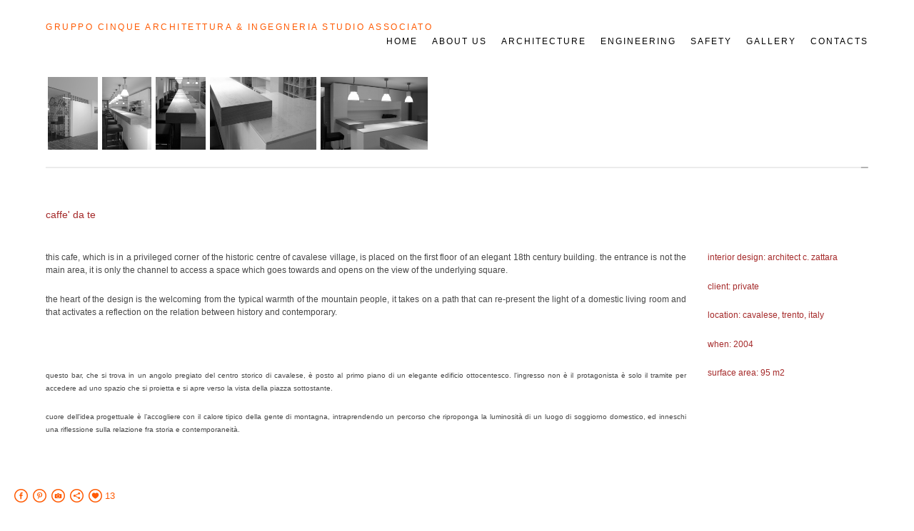

--- FILE ---
content_type: text/html; charset=UTF-8
request_url: https://www.gruppocinque.net/caffe-da-te
body_size: 11916
content:
<!doctype html>
<html lang="it" site-body ng-controller="baseController" prefix="og: http://ogp.me/ns#">
<head>
        <title>caffe' da te</title>
    <base href="/">
    <meta charset="UTF-8">
    <meta http-equiv="X-UA-Compatible" content="IE=edge,chrome=1">
    <meta name="viewport" content="width=device-width, initial-scale=1">

    <link rel="manifest" href="/manifest.webmanifest">

	
    <meta name="keywords" content="gruppocinque.net, caffe' da te, gruppo cinque trento gruppocinque,Trento,architettura,architect,architectural,styles,design,architecture, architektur,ingegneria,geotecnica,edilbeton,cristiano zattara,roberto gislimberti,corrado segata,francesca bertamini, ingegnere, architetto,edificio residenziale,casa,villa,scuola,asilo,Provincia di Trento,Provincia di Bolzano,Salorno,progetto,disegno,dwg,Italia,Italy,direzionale,commerciale,residenziale,centro,sicurezza,626,PAT,studio tecnico,studio,tecnico,innovazione,futuro,mode,landscape">
    <meta name="generator" content="gruppocinque.net">
    <meta name="author" content="gruppocinque.net">

    <meta itemprop="name" content="caffe' da te">
    <meta itemprop="url" content="https://www.gruppocinque.net/caffe-da-te">

    <link rel="alternate" type="application/rss+xml" title="RSS caffe' da te" href="/extra/rss" />
    <!-- Open Graph data -->
    <meta property="og:title" name="title" content="caffe' da te">

	
    <meta property="og:site_name" content="gruppo cinque architettura e ingegneria studio associato">
    <meta property="og:url" content="https://www.gruppocinque.net/caffe-da-te">
    <meta property="og:type" content="website">

            <!--    This part will not change dynamically: except for Gallery image-->

    <meta property="og:image" content="https://dvqlxo2m2q99q.cloudfront.net/000_clients/147415/page/14741515110t6NY.jpg">
    <meta property="og:image:height" content="1800">
    <meta property="og:image:width" content="1227">

    
    <meta property="fb:app_id" content="291101395346738">

    <!-- Twitter Card data -->
    <meta name="twitter:url" content="https://www.gruppocinque.net/caffe-da-te">
    <meta name="twitter:title" content="caffe' da te">

	
	<meta name="twitter:site" content="gruppo cinque architettura e ingegneria studio associato">
    <meta name="twitter:creator" content="gruppocinque.net">

    <link rel="dns-prefetch" href="https://cdn.portfolioboxdns.com">

    	
    <link rel="icon" href="https://cdn.portfolioboxdns.com/pb3/application/_img/app/favicon.png" type="image/png"/>
    <link rel="shortcut icon" href="https://cdn.portfolioboxdns.com/pb3/application/_img/app/favicon.png" type="image/png" />
    

	<!-- sourcecss -->
<link rel="stylesheet" href="https://cdn.portfolioboxdns.com/pb3/application/_output/pb.out.front.ver.1764936980995.css" />
<!-- /sourcecss -->

    
            <script>
                var _gaq = _gaq || [];
                _gaq.push(['_setAccount', 'UA-1319028-1']);

                (function() {
                    var ga = document.createElement('script'); ga.type = 'text/javascript'; ga.async = true;
                    ga.src = ('https:' == document.location.protocol ? 'https://ssl' : 'http://www') + '.google-analytics.com/ga.js';
                    var s = document.getElementsByTagName('script')[0]; s.parentNode.insertBefore(ga, s);
                })();
            </script>
            

</head>
<body id="pb3-body" pb-style="siteBody.getStyles()" style="visibility: hidden;" ng-cloak class="{{siteBody.getClasses()}}" data-rightclick="{{site.EnableRightClick}}" data-imgshadow="{{site.ThumbDecorationHasShadow}}" data-imgradius="{{site.ThumbDecorationBorderRadius}}"  data-imgborder="{{site.ThumbDecorationBorderWidth}}">

<img ng-if="site.LogoDoUseFile == 1" ng-src="{{site.LogoFilePath}}" alt="" style="display:none;">

<pb-scrol-to-top></pb-scrol-to-top>

<div class="containerNgView" ng-view autoscroll="true" page-font-helper></div>

<div class="base" ng-cloak>
    <div ng-if="base.popup.show" class="popup">
        <div class="bg" ng-click="base.popup.close()"></div>
        <div class="content basePopup">
            <div ng-include="base.popup.view"></div>
        </div>
    </div>
</div>

<logout-front></logout-front>

<script src="https://cdn.portfolioboxdns.com/pb3/application/_output/3rd.out.front.ver.js"></script>

<!-- sourcejs -->
<script src="https://cdn.portfolioboxdns.com/pb3/application/_output/pb.out.front.ver.1764936980995.js"></script>
<!-- /sourcejs -->

    <script>
        $(function(){
            $(document).on("contextmenu",function(e){
                return false;
            });
            $("body").on('mousedown',"img",function(){
                return false;
            });
            document.body.style.webkitTouchCallout='none';

	        $(document).on("dragstart", function() {
		        return false;
	        });
        });
    </script>
	<style>
		img {
			user-drag: none;
			user-select: none;
			-moz-user-select: none;
			-webkit-user-drag: none;
			-webkit-user-select: none;
			-ms-user-select: none;
		}
		[data-role="mobile-body"] .type-galleries main .gallery img{
			pointer-events: none;
		}
	</style>

<script>
    var isLoadedFromServer = true;
    var seeLiveMobApp = "";

    if(seeLiveMobApp == true || seeLiveMobApp == 1){
        if(pb.utils.isMobile() == true){
            pbAng.isMobileFront = seeLiveMobApp;
        }
    }
    var serverData = {
        siteJson : {"Guid":"16191b1bkDn4tcJ","Id":147415,"Url":"gruppocinque.net","IsUnpublished":0,"SecondaryUrl":"gruppocinque.portfoliobox.net","AccountType":1,"LanguageId":12,"IsSiteLocked":0,"MetaValidationTag":null,"CustomCss":"","CustomHeaderBottom":null,"CustomBodyBottom":"","MobileLogoText":"gruppo cinque architettura & ingegneria studio associato","MobileMenuBoxColor":"#ffffff","MobileLogoDoUseFile":0,"MobileLogoFileName":"147415iJ9NOBx0.jpg","MobileLogoFileHeight":257,"MobileLogoFileWidth":1378,"MobileLogoFileNameS3Id":0,"MobileLogoFilePath":"https:\/\/dvqlxo2m2q99q.cloudfront.net\/000_clients\/147415\/file\/147415iJ9NOBx0.jpg","MobileLogoFontFamily":"'Gill Sans','Gill Sans MT',Calibri,sans-serif","MobileLogoFontSize":"10px","MobileLogoFontVariant":null,"MobileLogoFontColor":"#ff5900","MobileMenuFontFamily":"'Gill Sans','Gill Sans MT',Calibri,sans-serif","MobileMenuFontSize":"14px","MobileMenuFontVariant":null,"MobileMenuFontColor":"#000000","MobileMenuIconColor":"#000000","SiteTitle":"gruppo cinque architettura e ingegneria studio associato","SeoKeywords":"gruppo cinque trento gruppocinque,Trento,architettura,architect,architectural,styles,design,architecture, architektur,ingegneria,geotecnica,edilbeton,cristiano zattara,roberto gislimberti,corrado segata,francesca bertamini, ingegnere, architetto,edificio residenziale,casa,villa,scuola,asilo,Provincia di Trento,Provincia di Bolzano,Salorno,progetto,disegno,dwg,Italia,Italy,direzionale,commerciale,residenziale,centro,sicurezza,626,PAT,studio tecnico,studio,tecnico,innovazione,futuro,mode,landscape","SeoDescription":"architettura ingegneria paesaggio","ShowSocialMediaLinks":1,"SocialButtonStyle":2,"SocialButtonColor":"#ff5900","SocialShowShareButtons":1,"SocialFacebookShareUrl":"https:\/\/www.facebook.com\/pages\/Gruppo-Cinque-Trento-Srl\/699618556734268?ref=br_rs","SocialFacebookUrl":"https:\/\/www.facebook.com\/pages\/Gruppo-Cinque-Trento-Srl\/699618556734268?ref=br_rs","SocialTwitterUrl":null,"SocialFlickrUrl":null,"SocialLinkedInUrl":null,"SocialGooglePlusUrl":null,"SocialPinterestUrl":"https:\/\/www.pinterest.it\/cristianozattara\/","SocialInstagramUrl":"https:\/\/www.instagram.com\/cristianozattara\/","SocialBlogUrl":null,"SocialFollowButton":0,"SocialFacebookPicFileName":"14741514205Fa24.jpg","SocialHideLikeButton":null,"SocialFacebookPicFileNameS3Id":0,"SocialFacebookPicFilePath":"https:\/\/dvqlxo2m2q99q.cloudfront.net\/000_clients\/147415\/file\/14741514205Fa24.jpg","BgImagePosition":1,"BgUseImage":null,"BgColor":"#ffffff","BgFileName":null,"BgFileWidth":null,"BgFileHeight":null,"BgFileNameS3Id":0,"BgFilePath":null,"BgBoxColor":"#ffffff","LogoDoUseFile":0,"LogoText":"gruppo cinque architettura & ingegneria studio associato","LogoFileName":"147415Z2aAc7wr.jpg","LogoFileHeight":205,"LogoFileWidth":1270,"LogoFileNameS3Id":0,"LogoFilePath":"https:\/\/dvqlxo2m2q99q.cloudfront.net\/000_clients\/147415\/file\/147415Z2aAc7wr.jpg","LogoDisplayHeight":"45px","LogoFontFamily":"'Gill Sans','Gill Sans MT',Calibri,sans-serif","LogoFontVariant":null,"LogoFontSize":"12px","LogoFontColor":"#ff5900","LogoFontSpacing":"5px","LogoFontUpperCase":1,"ActiveMenuFontIsUnderline":0,"ActiveMenuFontIsItalic":0,"ActiveMenuFontIsBold":0,"ActiveMenuFontColor":"#ff8400","HoverMenuFontIsUnderline":0,"HoverMenuFontIsItalic":0,"HoverMenuFontIsBold":0,"HoverMenuBackgroundColor":null,"ActiveMenuBackgroundColor":null,"MenuFontFamily":"'Gill Sans','Gill Sans MT',Calibri,sans-serif","MenuFontVariant":"","MenuFontSize":"12px","MenuFontColor":"#000000","MenuFontColorHover":"#ff8400","MenuBoxColor":"#ffffff","MenuBoxBorder":1,"MenuFontSpacing":"8px","MenuFontUpperCase":1,"H1FontFamily":"'Gill Sans','Gill Sans MT',Calibri,sans-serif","H1FontVariant":null,"H1FontColor":"#000000","H1FontSize":"13px","H1Spacing":"2px","H1UpperCase":1,"H2FontFamily":"'Gill Sans','Gill Sans MT',Calibri,sans-serif","H2FontVariant":null,"H2FontColor":"#000000","H2FontSize":"18px","H2Spacing":"1px","H2UpperCase":1,"H3FontFamily":"'Gill Sans','Gill Sans MT',Calibri,sans-serif","H3FontVariant":null,"H3FontColor":"#000000","H3FontSize":"14px","H3Spacing":"1px","H3UpperCase":0,"PFontFamily":"'Gill Sans','Gill Sans MT',Calibri,sans-serif","PFontVariant":null,"PFontColor":"#474747","PFontSize":"14px","PLineHeight":"17px","PLinkColor":"#ff8400","PLinkColorHover":"#ff8400","PSpacing":"0px","PUpperCase":0,"ListFontFamily":"'Gill Sans','Gill Sans MT',Calibri,sans-serif","ListFontVariant":null,"ListFontColor":"#474747","ListFontSize":"12px","ListSpacing":"4px","ListUpperCase":1,"ButtonColor":"#000000","ButtonHoverColor":"#555555","ButtonTextColor":"#ffffff","SiteWidth":3,"ImageQuality":null,"DznLayoutGuid":2,"DsnLayoutViewFile":"horizontal05","DsnLayoutTitle":"horizontal05","DsnLayoutType":"centered","DsnMobileLayoutGuid":8,"DsnMobileLayoutViewFile":"mobilemenu08","DsnMobileLayoutTitle":"mobilemenu08","FaviconFileNameS3Id":0,"FaviconFileName":null,"FaviconFilePath":null,"ThumbDecorationBorderRadius":null,"ThumbDecorationBorderWidth":null,"ThumbDecorationBorderColor":"#474747","ThumbDecorationHasShadow":0,"MobileLogoDisplayHeight":"22px","IsFooterActive":1,"FooterContent":"<span id=\"VERIFY_16191b1bkDn4tcJ_HASH\" class=\"DO_NOT_REMOVE_OR_COPY_AND_KEEP_IT_TOP ng-scope\" style=\"display:none;width:0;height:0;position:fixed;top:-10px;z-index:-10\"><\/span>\n<div class=\"row ng-scope\" id=\"YXLBRHLBP\">\n<div class=\"column\" id=\"BXGHEUITU\">\n<div class=\"block\" id=\"GWGPWCLNB\">\n<div class=\"text tt2\" contenteditable=\"false\" style=\"position: relative;\"><p style=\"text-align: right;\"><font style=\"vertical-align: inherit;\"><font style=\"vertical-align: inherit;\">\u00a9&nbsp; <\/font><\/font><span style=\"font-size:11px\"><font style=\"vertical-align: inherit;\"><font style=\"vertical-align: inherit;\">gruppo cinque architettura e ingegneria studio associato<\/font><\/font><\/span><\/p>\n<\/div>\n<span class=\"movehandle\"><\/span><span class=\"confhandle\"><\/span>\n<\/div>\n<\/div>\n<\/div>\n\n","MenuIsInfoBoxActive":0,"MenuInfoBoxText":"","MenuImageFileName":null,"MenuImageFileNameS3Id":null,"MenuImageFilePath":null,"FontCss":"","ShopSettings":{"Guid":"147415sWfmfiVo","SiteId":147415,"ShopName":null,"Email":null,"ResponseSubject":null,"ResponseEmail":null,"ReceiptNote":null,"PaymentMethod":null,"InvoiceDueDays":30,"HasStripeUserData":null,"Address":null,"Zip":null,"City":null,"CountryCode":null,"OrgNr":null,"PayPalEmail":null,"Currency":"USD","ShippingInfo":null,"ReturnPolicy":null,"TermsConditions":null,"ShippingRegions":[{"Guid":"147415O09mgCNz","SiteId":147415,"CountryCode":"US","ShippingCost":0,"created_at":"2026-01-07 18:02:35","updated_at":"2026-01-07 18:02:35"}],"TaxRegions":[]},"UserTranslatedText":{"Guid":"147415N9gB1it2","SiteId":147415,"Message":"Messaggio","YourName":"Il tuo nome","EnterTheLetters":"Inserisci le lettere","Send":"Invia","ThankYou":"Grazie","Refresh":"Aggiorna","Follow":"Segui","Comment":"Commento","Share":"Condividi","CommentOnPage":"Commento su pagina","ShareTheSite":"Condividi il sito","ShareThePage":"Condividi la pagina","AddToCart":"Add to cart","ItemWasAddedToTheCart":"The item was added to the cart","Item":"Item","YourCart":"Your cart","YourInfo":"Your info","Quantity":"Quantity","Product":"Product","ItemInCart":"Articolo nel carrello","BillingAddress":"Indirizzo di fatturazione","ShippingAddress":"Indirizzo di spedizione","OrderSummary":"Riepilogo ordine","ProceedToPay":"Procedi al pagamento","Payment":"Pagamento","CardPayTitle":"Informazioni carta di credito","PaypalPayTitle":"Questo negozio utilizza Paypal per elaborare il pagamento","InvoicePayTitle":"Questo negozio utilizza la fattura per riscuotere il pagamento","ProceedToPaypal":"Accedi a Paypal per pagare","ConfirmInvoice":"Conferma e ricevi la fattura","NameOnCard":"Titolare della carta","APrice":"A Price","Options":"Options","SelectYourCountry":"Select your country","Remove":"Remove","NetPrice":"Net price","Vat":"Vat","ShippingCost":"Shipping cost","TotalPrice":"Total price","Name":"Name","Address":"Address","Zip":"Zip","City":"City","State":"Stato\/regione\/provincia","Country":"Country","Email":"Email","Phone":"Phone","ShippingInfo":"Shipping info","Checkout":"Checkout","Organization":"Organizzazione","DescriptionOrder":"Descrizione","InvoiceDate":"Data fattura","ReceiptDate":"Data ricevuta","AmountDue":"Importo da corrispondere","AmountPaid":"Importo corrisposto","ConfirmAndCheckout":"Confirm and checkout","Back":"Back","Pay":"Pay","ClickToPay":"Click to pay","AnErrorHasOccurred":"An error has occurred","PleaseContactUs":"Please contact us","Receipt":"Receipt","Print":"Print","Date":"Date","OrderNr":"Order nr","PayedWith":"Payed with","Seller":"Seller","HereIsYourReceipt":"Here is your receipt","AcceptTheTerms":"I accept the terms & refund policy","Unsubscribe":"Annulla l&#039;abbonamento","ViewThisOnline":"Visualizza online","Price":"Prezzo","SubTotal":"Subtotale","Tax":"Imposte","OrderCompleteMessage":"Scarica la tua ricevuta.","DownloadReceipt":"Scarica la ricevuta","ReturnTo":"Torna al sito","ItemPurchasedFrom":"articoli acquistati da","SameAs":"Idem per","SoldOut":"ESAURITO","ThisPageIsLocked":"Questa pagina \u00e8 bloccata","Invoice":"Fattura","BillTo":"Intestato a:","Ref":"N\u00b0 di riferimento:","DueDate":"Pagabile entro il","Notes":"Note:","CookieMessage":"Utilizziamo i cookie per fornirti la migliore esperienza sul nostro sito. Continuando ad usare il sito accetti l'utilizzo dei cookie.","CompleteOrder":"Completa l'ordine","Prev":"Precedente","Next":"Successivo","Tags":"Tag","Description":"Descrizione","Educations":"Istruzione","Experiences":"Esperienza","Awards":"Premi","Exhibitions":"Mostre","Skills":"Competenze","Interests":"Interessi","Languages":"Lingue","Contacts":"Contatti","Present":"Presente","created_at":"2014-02-17 08:48:56","updated_at":"2016-01-20 10:22:49"},"GoogleAnalyticsSnippet":"\n        <script type='text\/javascript''>\n            var _gaq = _gaq || [];\n            _gaq.push(['_setAccount', 'UA-1319028-1']);\n            _gaq.push(['_trackPageview']);\n\n            (function() {\n                var ga = document.createElement('script'); ga.type = 'text\/javascript'; ga.async = true;\n                ga.src = ('https:' == document.location.protocol ? 'https:\/\/ssl' : 'http:\/\/www') + '.google-analytics.com\/ga.js';\n                var s = document.getElementsByTagName('script')[0]; s.parentNode.insertBefore(ga, s);\n            })();\n\n        \n        ","GoogleAnalyticsObjects":"{\"objType\":\"_gaq\",\"account\":\"_gaq.push(['_setAccount', 'UA-1319028-1']);\",\"pages\":[\"_gaq.push(['_trackPageview', $locationProvider.path()]);\"]}","EnableRightClick":null,"EnableCookie":0,"EnableRSS":null,"SiteBGThumb":null,"ClubType":null,"ClubMemberAtSiteId":null,"ProfileImageFileName":null,"ProfileImageS3Id":null,"CoverImageFileName":null,"CoverImageS3Id":null,"ProfileImageFilePath":null,"CoverImageFilePath":null,"StandardBgImage":null,"NrOfProLikes":13,"NrOfFreeLikes":0,"NrOfLikes":13,"ClientCountryCode":"IT","HasRequestedSSLCert":3,"CertNextUpdateDate":1728484378,"IsFlickrWizardComplete":null,"FlickrNsId":null,"SignUpAccountType":null,"created_at":1392623336000},
        pageJson : {"Guid":"147415151042siO","PageTitle":"caffe' da te","Uri":"caffe-da-te","IsStartPage":0,"IsFavorite":0,"IsUnPublished":0,"IsPasswordProtected":0,"SeoDescription":"","BlockContent":"<div class=\"row\" id=\"OGGUVYHYV\"><div class=\"column\" id=\"DIYKYZUMR\"><div class=\"block\" id=\"RWMBOPGSQ\">\n<div class=\"text cke_editable_inline cke_contents_ltr cke_show_borders\" title=\"Rich Text Editor, editor6\"><p><span style=\"color:#A52A2A;\">caffe' da te<\/span><\/p>\n<\/div>\n<span class=\"movehandle\"><\/span><span class=\"confhandle\"><\/span>\n<\/div><\/div><\/div><div class=\"row\" id=\"VCRPJGZMU\">\n<div class=\"column colresize ui-resizable-autohide\" id=\"WZCBLEZRB\" style=\"width:79.1710945802338%;\">\n<div class=\"block\" id=\"OMPPUTBSM\">\n<div class=\"text cke_editable cke_editable_inline cke_contents_ltr cke_show_borders cke_focus\" title=\"Rich Text Editor, editor9\"><p style=\"text-align:justify;\"><span style=\"font-size:12px;\">this cafe, which is in a privileged corner of the historic centre of cavalese village, is placed on the first floor of an elegant 18th century building. the entrance is not the main area, it is only the channel to access a space which goes towards and opens on the view of the underlying square.<\/span><\/p><p style=\"text-align:justify;\"><span style=\"font-size:12px;\">the heart of the design is the welcoming from the typical warmth of the mountain people, it takes on a path that can re-present the light of a domestic living room and that activates a reflection on the relation between history and contemporary.\u00a0<\/span><\/p><\/div>\n<p style=\"text-align:justify;\"><span class=\"movehandle\"><\/span><span class=\"confhandle\"><\/span><\/p><\/div><div class=\"block\" id=\"YPDTQGFPG\">\n<div class=\"text\"><p style=\"text-align:justify;\">\u00a0<\/p>\n<p style=\"text-align:justify;\"><span style=\"font-size:10px;\">questo bar, che si trova in un angolo pregiato del centro storico di cavalese, \u00e8 posto al primo piano di un elegante edificio ottocentesco. l'ingresso non \u00e8 il protagonista \u00e8 solo il tramite per accedere ad uno spazio che si proietta e si apre verso la vista della piazza sottostante.<\/span><\/p>\n<p style=\"text-align:justify;\"><span style=\"font-size:10px;\">cuore dell'idea progettuale \u00e8 l\u2019accogliere con il calore tipico della gente di montagna, intraprendendo un percorso che riproponga la luminosit\u00e0 di un luogo di soggiorno domestico, ed inneschi una riflessione sulla relazione fra storia e contemporaneit\u00e0.\u00a0<\/span><\/p>\n<\/div>\n<p style=\"text-align:justify;\"><span class=\"movehandle\"><\/span><span class=\"confhandle\"><\/span><\/p><\/div>\n<\/div><div class=\"column\" id=\"NEKKWMFLC\" style=\"width:20.8289054197662%;\"><div class=\"block\" id=\"YRPEYRKBE\">\n<div class=\"text cke_focus\"><p><span style=\"color:#A52A2A;\"><span style=\"font-size:12px;\">interior design: architect c. zattara<\/span><\/span><\/p>\n\n<p><span style=\"color:#A52A2A;\"><span style=\"font-size:12px;\">client: private<\/span><\/span><\/p>\n\n<p><span style=\"color:#A52A2A;\"><span style=\"font-size:12px;\">location: cavalese, trento, italy<\/span><\/span><\/p>\n\n<p><span style=\"color:#A52A2A;\"><span style=\"font-size:12px;\">when: 2004<\/span><\/span><\/p>\n\n<p><span style=\"color:#A52A2A;\"><span style=\"font-size:12px;\">surface area: 95 m2\u00a0\u00a0<\/span><\/span><\/p>\n<\/div>\n<span class=\"movehandle\"><\/span><span class=\"confhandle\"><\/span>\n<\/div><\/div>\n<\/div>","DescriptionPosition":2,"ListImageMargin":"3px","ListImageSize":2,"BgImage":null,"BgImageHeight":0,"BgImageWidth":0,"BgImagePosition":0,"BgImageS3LocationId":0,"PageBGThumb":null,"AddedToClubId":null,"DznTemplateGuid":70,"DsnTemplateType":"galleries","DsnTemplateSubGroup":"thumbs","DsnTemplatePartDirective":"part-gallery-horizontal","DsnTemplateViewFile":"horizontalthumbs","DsnTemplateProperties":[{"type":"main-text-prop","position":"contentPanel"},{"type":"main-text-position-prop","position":"displaySettings","settings":{"enablePreStyle":0}},{"type":"gallery-prop","position":"contentPanel"},{"type":"image-size-prop","position":"displaySettings"},{"type":"image-margin-prop","position":"displaySettings"},{"type":"show-list-text-prop","position":"displaySettings"}],"DsnTemplateHasPicview":1,"DsnTemplateIsCustom":null,"DsnTemplateCustomTitle":null,"DsnTemplateCustomHtml":"","DsnTemplateCustomCss":"","DsnTemplateCustomJs":"","DznPicviewGuid":10,"DsnPicviewSettings":{"ShowTextPosition":1,"ShowEffect":1,"ShowTiming":1,"ShowPauseTiming":1},"DsnPicviewViewFile":"lightbox","DsnPicViewIsLinkable":0,"Picview":{"Fx":"fade","Timing":10000,"PauseTiming":1,"TextPosition":0,"BgSize":null},"DoShowGalleryItemListText":1,"FirstGalleryItemGuid":"14741515110t6NY","GalleryItems":[{"Guid":"14741515110t6NY","SiteId":147415,"PageGuid":"147415151042siO","FileName":"14741515110t6NY.jpg","S3LocationId":0,"VideoThumbUrl":null,"VideoUrl":null,"VideoItemGuid":null,"Height":1800,"Width":1227,"Idx":0,"ListText":"","TextContent":""},{"Guid":"147415151102g6l","SiteId":147415,"PageGuid":"147415151042siO","FileName":"147415151102g6l.jpg","S3LocationId":0,"VideoThumbUrl":null,"VideoUrl":null,"VideoItemGuid":null,"Height":1800,"Width":1227,"Idx":1,"ListText":"","TextContent":""},{"Guid":"14741515110cv3U","SiteId":147415,"PageGuid":"147415151042siO","FileName":"14741515110cv3U.jpg","S3LocationId":0,"VideoThumbUrl":null,"VideoUrl":null,"VideoItemGuid":null,"Height":1800,"Width":1227,"Idx":2,"ListText":"","TextContent":""},{"Guid":"14741515110ZbGb","SiteId":147415,"PageGuid":"147415151042siO","FileName":"14741515110ZbGb.jpg","S3LocationId":0,"VideoThumbUrl":null,"VideoUrl":null,"VideoItemGuid":null,"Height":1227,"Width":1800,"Idx":3,"ListText":"","TextContent":""},{"Guid":"147415151105YHP","SiteId":147415,"PageGuid":"147415151042siO","FileName":"147415151105YHP.jpg","S3LocationId":0,"VideoThumbUrl":null,"VideoUrl":null,"VideoItemGuid":null,"Height":1227,"Width":1800,"Idx":4,"ListText":"","TextContent":""}],"Slideshow":{"Fx":null,"Timing":10000,"PauseTiming":0,"TextPosition":0,"BgSize":null},"AddedToExpo":0,"FontCss":"","CreatedAt":"2015-04-15 14:10:07"},
        menuJson : [{"Guid":"1474151448qLZV","SiteId":147415,"PageGuid":"1474151448gZIu","Title":"home","Url":"home","Target":"_self","ListOrder":0,"ParentGuid":null,"created_at":"2014-02-18 10:01:17","updated_at":"2016-01-20 10:22:49","Children":[]},{"Guid":"14741515125vPiI","SiteId":147415,"PageGuid":null,"Title":"about us","Url":"about-us","Target":"_self","ListOrder":1,"ParentGuid":null,"created_at":"2015-05-06 08:18:40","updated_at":"2016-01-20 10:22:51","Children":[{"Guid":"14741515103V6J1","SiteId":147415,"PageGuid":"14741515103xAAX","Title":"about us","Url":"about-us","Target":"_self","ListOrder":0,"ParentGuid":"14741515125vPiI","created_at":"2015-04-14 17:57:37","updated_at":"2016-01-20 10:22:49","Children":[{"Guid":"14741515100ANE5","SiteId":147415,"PageGuid":"147415151007zeb","Title":"roberto gislimberti","Url":"roberto-gislimberti","Target":"_self","ListOrder":0,"ParentGuid":"14741515103V6J1","created_at":"2015-04-11 16:19:27","updated_at":"2020-04-03 15:44:49","Children":[]},{"Guid":"14741515100CHNo","SiteId":147415,"PageGuid":"14741515100JdEM","Title":"corrado segata","Url":"corrado-segata","Target":"_self","ListOrder":1,"ParentGuid":"14741515103V6J1","created_at":"2015-04-11 16:20:59","updated_at":"2020-04-03 15:44:49","Children":[]},{"Guid":"14741515100HOty","SiteId":147415,"PageGuid":"14741515100RGPQ","Title":"cristiano zattara","Url":"cristiano-zattara","Target":"_self","ListOrder":2,"ParentGuid":"14741515103V6J1","created_at":"2015-04-11 14:21:34","updated_at":"2020-04-03 15:44:49","Children":[]}]}]},{"Guid":"14741515125zQRM","SiteId":147415,"PageGuid":null,"Title":"architecture","Url":"architecture","Target":"_self","ListOrder":2,"ParentGuid":null,"created_at":"2015-05-06 08:09:44","updated_at":"2016-01-20 10:22:51","Children":[{"Guid":"147415jorAmu2X","SiteId":147415,"PageGuid":"147415RdrC02sJ","Title":"casa d","Url":"\/casavd","Target":"_self","ListOrder":0,"ParentGuid":"14741515125zQRM","created_at":"2026-01-07 18:36:28","updated_at":"2026-01-08 14:38:41","Children":[]},{"Guid":"147415I3Lzcvft","SiteId":147415,"PageGuid":"147415DOt1N2pE","Title":"maso sv","Url":"\/masosanvalentino","Target":"_self","ListOrder":1,"ParentGuid":"14741515125zQRM","created_at":"2020-04-03 15:33:18","updated_at":"2026-01-08 14:38:04","Children":[]},{"Guid":"147415Pj1S6lvj","SiteId":147415,"PageGuid":"14741539PGHj1Y","Title":"casa S","Url":"\/casas","Target":"_self","ListOrder":2,"ParentGuid":"14741515125zQRM","created_at":"2017-12-01 18:00:58","updated_at":"2026-01-07 18:38:28","Children":[]},{"Guid":"147415NlLWjkIT","SiteId":147415,"PageGuid":"14741515104AUrc","Title":"casa V","Url":"\/casav","Target":"_self","ListOrder":3,"ParentGuid":"14741515125zQRM","created_at":"2017-02-18 19:18:15","updated_at":"2026-01-07 18:38:28","Children":[]},{"Guid":"147415PZpuHxea","SiteId":147415,"PageGuid":"147415151041SMG","Title":"stella del mar","Url":"\/stella-del-mar-jesolo","Target":"_self","ListOrder":4,"ParentGuid":"14741515125zQRM","created_at":"2017-02-18 19:37:09","updated_at":"2026-01-07 18:38:28","Children":[]},{"Guid":"147415Pkv5gPQ0","SiteId":147415,"PageGuid":"147415151043YqR","Title":"public swimming pool in levico terme","Url":"\/swimming-pool-levico","Target":"_self","ListOrder":5,"ParentGuid":"14741515125zQRM","created_at":"2017-02-18 19:37:39","updated_at":"2026-01-07 18:38:28","Children":[]},{"Guid":"147415nZZIT7nI","SiteId":147415,"PageGuid":"14741515104O5vI","Title":"helix residence","Url":"\/residenza-helix","Target":"_self","ListOrder":6,"ParentGuid":"14741515125zQRM","created_at":"2017-02-18 19:37:09","updated_at":"2020-04-03 15:44:49","Children":[]},{"Guid":"147415fgpA5jOf","SiteId":147415,"PageGuid":"14741515104U3s7","Title":"haus carla","Url":"\/haus-carla","Target":"_self","ListOrder":7,"ParentGuid":"14741515125zQRM","created_at":"2017-02-18 13:59:09","updated_at":"2020-04-03 15:44:49","Children":[]},{"Guid":"1474150E6PTOjY","SiteId":147415,"PageGuid":"14741515104Z9Fi","Title":"m+a college","Url":"\/ma-college","Target":"_self","ListOrder":8,"ParentGuid":"14741515125zQRM","created_at":"2017-02-18 19:37:09","updated_at":"2020-04-03 15:44:49","Children":[]},{"Guid":"147415I8yfwq3g","SiteId":147415,"PageGuid":"14741515118g40M","Title":"casa m two","Url":"\/casa-m-due","Target":"_self","ListOrder":9,"ParentGuid":"14741515125zQRM","created_at":"2017-02-18 13:56:39","updated_at":"2020-04-03 15:44:49","Children":[]},{"Guid":"1474153B2R2nbm","SiteId":147415,"PageGuid":"14741515104sckC","Title":"mirabel two house","Url":"\/residenza-mirabel-2","Target":"_self","ListOrder":10,"ParentGuid":"14741515125zQRM","created_at":"2017-02-18 19:37:39","updated_at":"2020-04-03 15:44:49","Children":[]},{"Guid":"1474151F4mOqSk","SiteId":147415,"PageGuid":"14741515104iTOe","Title":"interhotel","Url":"\/interhotel","Target":"_self","ListOrder":11,"ParentGuid":"14741515125zQRM","created_at":"2017-02-18 19:38:09","updated_at":"2020-04-03 15:44:49","Children":[]},{"Guid":"147415gn5YYJds","SiteId":147415,"PageGuid":"14741515104fsmj","Title":"mas del diaol","Url":"\/mas-del-diaol","Target":"_self","ListOrder":12,"ParentGuid":"14741515125zQRM","created_at":"2017-02-18 19:37:09","updated_at":"2020-04-03 15:44:49","Children":[]},{"Guid":"147415VzFWxijd","SiteId":147415,"PageGuid":"147415151045Ikb","Title":"martina house","Url":"\/martina-house","Target":"_self","ListOrder":13,"ParentGuid":"14741515125zQRM","created_at":"2017-02-18 19:34:12","updated_at":"2020-04-03 15:44:49","Children":[]},{"Guid":"147415YY5MwdXk","SiteId":147415,"PageGuid":"14741515104R1O8","Title":"casa g+z","Url":"\/casa-gz","Target":"_self","ListOrder":14,"ParentGuid":"14741515125zQRM","created_at":"2017-02-18 13:57:39","updated_at":"2020-04-03 15:44:49","Children":[]},{"Guid":"147415XVdfAKNH","SiteId":147415,"PageGuid":"14741515100DlX4","Title":"casa r+t","Url":"\/casa-rensi-tambos","Target":"_self","ListOrder":15,"ParentGuid":"14741515125zQRM","created_at":"2016-01-20 12:49:38","updated_at":"2020-04-03 15:44:49","Children":[]},{"Guid":"1474158eazyRKo","SiteId":147415,"PageGuid":"147415151046IFu","Title":"new logistics centre ","Url":"\/castoro","Target":"_self","ListOrder":16,"ParentGuid":"14741515125zQRM","created_at":"2017-02-18 19:34:40","updated_at":"2020-04-03 15:44:49","Children":[]},{"Guid":"1474157ZeiHm43","SiteId":147415,"PageGuid":"1474151510408cB","Title":"casa m one","Url":"\/m-one","Target":"_self","ListOrder":17,"ParentGuid":"14741515125zQRM","created_at":"2017-02-18 19:38:39","updated_at":"2020-04-03 15:44:49","Children":[]},{"Guid":"147415BhOSmpML","SiteId":147415,"PageGuid":"14741515104KrOZ","Title":"maso z","Url":"\/maso-z","Target":"_self","ListOrder":18,"ParentGuid":"14741515125zQRM","created_at":"2017-02-18 13:58:39","updated_at":"2020-04-03 15:44:49","Children":[]},{"Guid":"147415yfssQmlg","SiteId":147415,"PageGuid":"147415151041NrC","Title":"grazioli street tertiary ","Url":"\/tertiary","Target":"_self","ListOrder":19,"ParentGuid":"14741515125zQRM","created_at":"2017-02-18 19:38:09","updated_at":"2020-04-03 15:44:49","Children":[]},{"Guid":"147415WDdQOe5Y","SiteId":147415,"PageGuid":"14741515104nfCp","Title":"new site of trento white cross","Url":"\/trento-white-cross","Target":"_self","ListOrder":20,"ParentGuid":"14741515125zQRM","created_at":"2020-04-03 16:07:54","updated_at":"2020-04-04 16:13:42","Children":[]},{"Guid":"147415kOHuCHHN","SiteId":147415,"PageGuid":"14741515104Vgtj","Title":"a+c bank ","Url":"\/ac-bank","Target":"_self","ListOrder":21,"ParentGuid":"14741515125zQRM","created_at":"2017-02-18 19:37:09","updated_at":"2020-04-04 16:13:42","Children":[]},{"Guid":"147415nDXy4OJR","SiteId":147415,"PageGuid":"14741515104p2D9","Title":"loft sea","Url":"\/attico-sul-mare-jesolo","Target":"_self","ListOrder":22,"ParentGuid":"14741515125zQRM","created_at":"2017-02-18 19:37:39","updated_at":"2020-04-04 16:13:42","Children":[]},{"Guid":"147415DGsuZ6e0","SiteId":147415,"PageGuid":"147415151042siO","Title":"caffe&#039; da te","Url":"\/caffe-da-te","Target":"_self","ListOrder":23,"ParentGuid":"14741515125zQRM","created_at":"2017-02-18 19:38:09","updated_at":"2020-04-04 16:13:42","Children":[]},{"Guid":"147415oIQWvDpg","SiteId":147415,"PageGuid":"14741515104n3CU","Title":"mirabel one house","Url":"\/mirabel-one","Target":"_self","ListOrder":24,"ParentGuid":"14741515125zQRM","created_at":"2017-02-18 19:18:39","updated_at":"2020-04-04 16:13:42","Children":[]},{"Guid":"147415sit4vsti","SiteId":147415,"PageGuid":"14741515104Md8e","Title":"saluga street loft","Url":"\/saluga","Target":"_self","ListOrder":25,"ParentGuid":"14741515125zQRM","created_at":"2017-02-18 19:34:40","updated_at":"2020-04-04 16:13:42","Children":[]},{"Guid":"147415ZUZYj2Hh","SiteId":147415,"PageGuid":"147415151042Y07","Title":"childcare centre in segno","Url":"\/childcare-centre","Target":"_self","ListOrder":26,"ParentGuid":"14741515125zQRM","created_at":"2017-02-18 19:34:40","updated_at":"2020-04-04 16:13:42","Children":[]}]},{"Guid":"14741515125VUFr","SiteId":147415,"PageGuid":null,"Title":"engineering","Url":"engineering","Target":"_self","ListOrder":3,"ParentGuid":null,"created_at":"2015-05-06 08:17:27","updated_at":"2016-01-20 10:22:51","Children":[{"Guid":"14741515100mTSh","SiteId":147415,"PageGuid":"14741515100SEzw","Title":"engineering","Url":"engineering","Target":"_self","ListOrder":0,"ParentGuid":"14741515125VUFr","created_at":"2015-04-11 16:14:53","updated_at":"2016-01-20 10:22:49","Children":[{"Guid":"147415151059Rmz","SiteId":147415,"PageGuid":"147415151051FAc","Title":"public swimming pool in levico terme","Url":"piscina-comunale-levico-terme","Target":"_self","ListOrder":0,"ParentGuid":"14741515100mTSh","created_at":"2015-04-16 12:49:11","updated_at":"2016-01-20 10:22:50","Children":[]},{"Guid":"147415151055Ezk","SiteId":147415,"PageGuid":"14741515105XWHT","Title":"building renovation casa b","Url":"casa-b","Target":"_self","ListOrder":1,"ParentGuid":"14741515100mTSh","created_at":"2015-04-16 12:41:35","updated_at":"2016-01-20 10:22:50","Children":[]},{"Guid":"14741515105CrTp","SiteId":147415,"PageGuid":"14741515105EcKc","Title":"casa d","Url":"casa-d","Target":"_self","ListOrder":2,"ParentGuid":"14741515100mTSh","created_at":"2015-04-16 12:40:22","updated_at":"2016-01-20 10:22:50","Children":[]},{"Guid":"14741515105RAnl","SiteId":147415,"PageGuid":"147415151056WNg","Title":"casa f","Url":"casa-f","Target":"_self","ListOrder":3,"ParentGuid":"14741515100mTSh","created_at":"2015-04-16 12:37:37","updated_at":"2016-01-20 10:22:51","Children":[]},{"Guid":"147415151056oQz","SiteId":147415,"PageGuid":"147415151056ODv","Title":"selective filtering weir in monclassico","Url":"briglia-filtrante-selettiva-monclassico","Target":"_self","ListOrder":4,"ParentGuid":"14741515100mTSh","created_at":"2015-04-16 12:36:04","updated_at":"2016-01-20 10:22:50","Children":[]},{"Guid":"14741515105dAET","SiteId":147415,"PageGuid":"14741515105AUBM","Title":"selective filtering weir in pejo","Url":"briglia-filtrante","Target":"_self","ListOrder":5,"ParentGuid":"14741515100mTSh","created_at":"2015-04-16 12:31:56","updated_at":"2016-01-20 10:22:50","Children":[]},{"Guid":"14741515105POYk","SiteId":147415,"PageGuid":"14741515105MGuT","Title":"public swimming pool in mal\u00e8","Url":"piscina-comunale-mal","Target":"_self","ListOrder":6,"ParentGuid":"14741515100mTSh","created_at":"2015-04-16 12:29:40","updated_at":"2016-01-20 10:22:51","Children":[]},{"Guid":"14741515105ljr3","SiteId":147415,"PageGuid":"14741515105Cx13","Title":"haus carla","Url":"haus-carla3","Target":"_self","ListOrder":7,"ParentGuid":"14741515100mTSh","created_at":"2015-04-16 12:26:19","updated_at":"2016-01-20 10:22:50","Children":[]},{"Guid":"14741515105rnHs","SiteId":147415,"PageGuid":"14741515105nsGz","Title":"purifier construction","Url":"depuratore-","Target":"_self","ListOrder":8,"ParentGuid":"14741515100mTSh","created_at":"2015-04-16 12:23:49","updated_at":"2016-01-20 10:22:51","Children":[]},{"Guid":"14741515105Cb6k","SiteId":147415,"PageGuid":"14741515105W9XL","Title":"helix residence","Url":"residenza-helix2","Target":"_self","ListOrder":9,"ParentGuid":"14741515100mTSh","created_at":"2015-04-16 12:20:53","updated_at":"2016-01-20 10:22:50","Children":[]},{"Guid":"14741515105vKmD","SiteId":147415,"PageGuid":"14741515105RRJO","Title":"building renovation casa s","Url":"casa-s","Target":"_self","ListOrder":10,"ParentGuid":"14741515100mTSh","created_at":"2015-04-16 12:18:26","updated_at":"2016-01-20 10:22:51","Children":[]},{"Guid":"147415151057hJC","SiteId":147415,"PageGuid":"147415151051puT","Title":"giulia residence","Url":"residenza-giulia","Target":"_self","ListOrder":11,"ParentGuid":"14741515100mTSh","created_at":"2015-04-16 12:15:20","updated_at":"2016-01-20 10:22:50","Children":[]},{"Guid":"14741515105fIrg","SiteId":147415,"PageGuid":"14741515105nUuE","Title":"civic centre in povo","Url":"centro-civico-ex-scuole-elementari-","Target":"_self","ListOrder":12,"ParentGuid":"14741515100mTSh","created_at":"2015-04-16 11:57:03","updated_at":"2016-01-20 10:22:50","Children":[]},{"Guid":"14741515105GAF9","SiteId":147415,"PageGuid":"14741515105eIq2","Title":"commercial and residential building","Url":"edificio-residenziale-e-commerciale","Target":"_self","ListOrder":13,"ParentGuid":"14741515100mTSh","created_at":"2015-04-16 11:50:28","updated_at":"2016-01-20 10:22:50","Children":[]},{"Guid":"14741515105TuC0","SiteId":147415,"PageGuid":"14741515105MAgv","Title":"mas del diaol","Url":"mas-del-diaol39","Target":"_self","ListOrder":14,"ParentGuid":"14741515100mTSh","created_at":"2015-04-16 11:47:50","updated_at":"2016-01-20 10:22:51","Children":[]},{"Guid":"14741515105TIs7","SiteId":147415,"PageGuid":"147415151054RpZ","Title":"building renovation casa p","Url":"casa-p","Target":"_self","ListOrder":15,"ParentGuid":"14741515100mTSh","created_at":"2015-04-16 11:42:47","updated_at":"2016-01-20 10:22:51","Children":[]},{"Guid":"14741515105Mmaq","SiteId":147415,"PageGuid":"14741515105BoHj","Title":"martina house","Url":"residenza-martina19","Target":"_self","ListOrder":16,"ParentGuid":"14741515100mTSh","created_at":"2015-04-16 11:40:44","updated_at":"2016-01-20 10:22:50","Children":[]},{"Guid":"14741515105sCPJ","SiteId":147415,"PageGuid":"14741515105cPBC","Title":"wine cellar extention","Url":"ampliamento-cantina-vini-","Target":"_self","ListOrder":17,"ParentGuid":"14741515100mTSh","created_at":"2015-04-16 11:38:09","updated_at":"2016-01-20 10:22:51","Children":[]},{"Guid":"14741515105yVzZ","SiteId":147415,"PageGuid":"14741515105lCd3","Title":"underground extension of a wine cellar ","Url":"cantina-vini","Target":"_self","ListOrder":18,"ParentGuid":"14741515100mTSh","created_at":"2015-04-16 11:35:41","updated_at":"2016-01-20 10:22:51","Children":[]},{"Guid":"14741515105dgz0","SiteId":147415,"PageGuid":"14741515105rTfc","Title":"residential complex ","Url":"complesso-residenziale","Target":"_self","ListOrder":19,"ParentGuid":"14741515100mTSh","created_at":"2015-04-16 11:32:09","updated_at":"2016-01-20 10:22:50","Children":[]}]}]},{"Guid":"14741515105GSDl","SiteId":147415,"PageGuid":"14741515105eUvu","Title":"safety","Url":"safety","Target":"_self","ListOrder":4,"ParentGuid":null,"created_at":"2015-04-16 13:04:03","updated_at":"2020-04-03 15:44:49","Children":[{"Guid":"14741515105Ndsz","SiteId":147415,"PageGuid":"147415151050uws","Title":"casa rossi","Url":"casa-rossi","Target":"_self","ListOrder":0,"ParentGuid":"14741515105GSDl","created_at":"2015-04-16 13:09:00","updated_at":"2016-01-20 10:22:50","Children":[]},{"Guid":"147415151050EUj","SiteId":147415,"PageGuid":"14741515105KjL2","Title":"depuratore trento 3","Url":"depuratore-trento-3","Target":"_self","ListOrder":1,"ParentGuid":"14741515105GSDl","created_at":"2015-04-16 13:12:46","updated_at":"2016-01-20 10:22:50","Children":[]},{"Guid":"14741515105Uilw","SiteId":147415,"PageGuid":"14741515105Qnq4","Title":"rete fognatura bianca di trento","Url":"rete-fognatura-bianca-di-trento","Target":"_self","ListOrder":2,"ParentGuid":"14741515105GSDl","created_at":"2015-04-16 13:16:43","updated_at":"2016-01-20 10:22:51","Children":[]},{"Guid":"14741515105XTha","SiteId":147415,"PageGuid":"14741515105Ce1u","Title":"questura di trento","Url":"questura-id-trento","Target":"_self","ListOrder":3,"ParentGuid":"14741515105GSDl","created_at":"2015-04-16 13:19:40","updated_at":"2016-01-20 10:22:51","Children":[]},{"Guid":"14741515105QmA5","SiteId":147415,"PageGuid":"14741515105Ecbu","Title":"ospedale s. chiara","Url":"ospedale-s.-chiara","Target":"_self","ListOrder":4,"ParentGuid":"14741515105GSDl","created_at":"2015-04-16 13:22:25","updated_at":"2016-01-20 10:22:51","Children":[]}]},{"Guid":"1474151447lo9k","SiteId":147415,"PageGuid":"1474151447LXlr","Title":"gallery","Url":"gallery","Target":"_self","ListOrder":5,"ParentGuid":null,"created_at":"2014-02-17 08:50:07","updated_at":"2020-04-03 15:44:49","Children":[]},{"Guid":"1474151447eoRm","SiteId":147415,"PageGuid":"1474151447HE3x","Title":"contacts","Url":"contatti","Target":"_self","ListOrder":6,"ParentGuid":null,"created_at":"2014-02-17 15:02:07","updated_at":"2020-04-03 15:44:49","Children":[]}],
        timestamp: 1768834444,
        resourceVer: 379,
        frontDictionaryJson: {"common":{"text404":"La pagina che stai cercando non esiste!","noStartPage":"Non hai nessuna pagina iniziale","noStartPageText1":"Usa qualsiasi pagina come pagina iniziale o crea una pagina nuova","noStartPageText2":"Come posso usare una pagina esistente come pagina iniziale?","noStartPageText3":"- Clicca su PAGINE (pannello amministratore, a destra)","noStartPageText4":"- Clicca sulla pagina che desideri impostare come pagina iniziale.","noStartPageText5":"- Cambia il valore del comando Pagina iniziale.","noStartPage2":"Il tuo sito non ha nessuna pagina iniziale","loginAt":"Login su","toManage":"per gestire il sito.","toAddContent":"per aggiungere contenuto.","noContent1":"Costruiamo qualcosa di magnifico","noContent11":"Crea la tua prima pagina","noContent111":"Fai clic su Nuova pagina","noContent2":"Clicca su \"Crea pagina\" per aggiungere contenuto","noContent":"Questo sito non ha alcun contenuto","onlinePortfolioWebsite":"Sito con portfolio online","addToCartMessage":"L'articolo \u00e8 stato aggiunto al tuo carrello","iaccepthe":"Accetto le","termsandconditions":"condizioni commerciali","andthe":"e la","returnpolicy":"politica sui resi","admin":"Amministratore","back":"Indietro","edit":"Modifica","appreciate":"Apprezza","portfolioboxLikes":"\"Mi piace\" su Portfoliobox","like":"Mi piace","youCanOnlyLikeOnce":"Puoi cliccare su \"Mi piace\" una sola volta","search":"Cerca","blog":"Blog","allow":"Allow","allowNecessary":"Allow Necessary","leaveWebsite":"Leave Website"},"monthName":{"january":"Gennaio","february":"Febbraio","march":"Marzo","april":"Aprile","may":"Maggio","june":"Giugno","july":"Luglio","august":"Agosto","september":"Settembre","october":"Ottobre","november":"Novembre","december":"Dicembre"}}    };

    var allowinfscroll = "false";
    allowinfscroll = (allowinfscroll == undefined) ? true : (allowinfscroll == 'true') ? true : false;

    var isAdmin = false;
    var addScroll = false;
    var expTimer = false;

    $('body').css({
        visibility: 'visible'
    });

    pb.initializer.start(serverData,isAdmin,function(){
        pbAng.App.start();
    });

    //add for custom JS
    var tempObj = {};
</script>

<script>
    window.pb_analytic = {
        ver: 3,
        s_id: (pb && pb.data && pb.data.site) ? pb.data.site.Id : 0,
        h_s_id: "fe638c9e035c1f3422461d7c6ea48863",
    }
</script>
<script defer src="https://cdn.portfolioboxdns.com/0000_static/app/analytics.min.js"></script>


<!--<script type="text/javascript" src="https://maps.google.com/maps/api/js?sensor=true"></script>-->


                    <script type="application/ld+json">
                    {
                        "@context": "https://schema.org/",
                        "@type": "WebSite",
                        "url": "https://www.gruppocinque.net/caffe-da-te",
                        "name": "gruppo cinque architettura e ingegneria studio associato",
                        "author": {
                            "@type": "Person",
                            "name": "cristiano zattara"
                        },
                        "description": "architettura ingegneria paesaggio",
                        "publisher": "gruppo cinque architettura e ingegneria studio associato"
                    }
                    </script>
                
                        <script type="application/ld+json">
                        {
                            "@context": "https://schema.org/",
                            "@type": "CreativeWork",
                            "url": "https://www.gruppocinque.net/caffe-da-te",
                        "image":[
                                {
                                    "@type": "ImageObject",
                                    "image": "https://dvqlxo2m2q99q.cloudfront.net/000_clients/147415/page/14741515110t6NY.jpg",
                                    "contentUrl": "https://dvqlxo2m2q99q.cloudfront.net/000_clients/147415/page/14741515110t6NY.jpg",
                                    "description": "No Description",
                                    "name": "caffe' da te",
                                    "height": "1800",
                                    "width": "1227"
                                }
                                ,
                                {
                                    "@type": "ImageObject",
                                    "image": "https://dvqlxo2m2q99q.cloudfront.net/000_clients/147415/page/147415151102g6l.jpg",
                                    "contentUrl": "https://dvqlxo2m2q99q.cloudfront.net/000_clients/147415/page/147415151102g6l.jpg",
                                    "description": "No Description",
                                    "name": "caffe' da te",
                                    "height": "1800",
                                    "width": "1227"
                                }
                                ,
                                {
                                    "@type": "ImageObject",
                                    "image": "https://dvqlxo2m2q99q.cloudfront.net/000_clients/147415/page/14741515110cv3U.jpg",
                                    "contentUrl": "https://dvqlxo2m2q99q.cloudfront.net/000_clients/147415/page/14741515110cv3U.jpg",
                                    "description": "No Description",
                                    "name": "caffe' da te",
                                    "height": "1800",
                                    "width": "1227"
                                }
                                ,
                                {
                                    "@type": "ImageObject",
                                    "image": "https://dvqlxo2m2q99q.cloudfront.net/000_clients/147415/page/14741515110ZbGb.jpg",
                                    "contentUrl": "https://dvqlxo2m2q99q.cloudfront.net/000_clients/147415/page/14741515110ZbGb.jpg",
                                    "description": "No Description",
                                    "name": "caffe' da te",
                                    "height": "1227",
                                    "width": "1800"
                                }
                                ,
                                {
                                    "@type": "ImageObject",
                                    "image": "https://dvqlxo2m2q99q.cloudfront.net/000_clients/147415/page/147415151105YHP.jpg",
                                    "contentUrl": "https://dvqlxo2m2q99q.cloudfront.net/000_clients/147415/page/147415151105YHP.jpg",
                                    "description": "No Description",
                                    "name": "caffe' da te",
                                    "height": "1227",
                                    "width": "1800"
                                }
                                ]
                    }
                    </script>
                    
<script src="https://www.google.com/recaptcha/api.js?render=explicit" defer></script>

</body>
<return-to-mobile-app></return-to-mobile-app>
<public-cookie></public-cookie>
</html>

--- FILE ---
content_type: text/html; charset=utf-8
request_url: https://www.gruppocinque.net/pb3/application/views/app/_front/views/pages/galleries/horizontalthumbs.html
body_size: 313
content:
<div class="{{base.pageContainerClass}} pb3-image-radius pb3-border-image-radius pb3-image-shadow">
    <pb-menu></pb-menu>
    <main>
        <description position="top" page="page" site="site"></description>
        <div class="horizontalThumbsContainer" gallery-horizontal-thumbs>
            <pb-gallery thumb-size="h400" infscroll="false" page="page" site="site" base="base"></pb-gallery>
        </div>
        <description position="bottom" page="page" site="site"></description>
        <pb-footer></pb-footer>
    </main>

    <pb-social-media></pb-social-media>
</div>